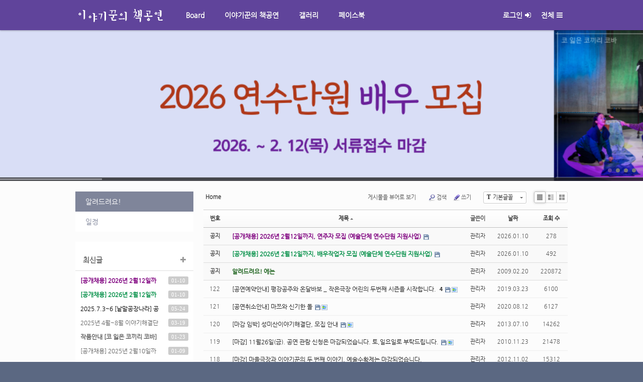

--- FILE ---
content_type: text/html; charset=UTF-8
request_url: http://www.bookteller.net/xe/index.php?mid=bbs&page=6&sort_index=title&order_type=asc
body_size: 9663
content:
<!DOCTYPE html>
<html lang="ko">
<head>
<!-- META -->
<meta charset="utf-8">
<meta name="Generator" content="XpressEngine">
<meta http-equiv="X-UA-Compatible" content="IE=edge">
<!-- TITLE -->
<title>알려드립니다!</title>
<!-- CSS -->
<link rel="stylesheet" href="/xe/common/css/xe.min.css?20191022190255" />
<link rel="stylesheet" href="/xe/layouts/doorweb_v4/css/font-awesome.min.css?20140901205944" />
<link rel="stylesheet" href="/xe/common/js/plugins/ui/jquery-ui.min.css?20191022190255" />
<link rel="stylesheet" href="https://maxcdn.bootstrapcdn.com/font-awesome/4.2.0/css/font-awesome.min.css" />
<link rel="stylesheet" href="/xe/modules/board/skins/sketchbook5/css/board.css?20140911100633" />
<!--[if lt IE 9]><link rel="stylesheet" href="/xe/modules/board/skins/sketchbook5/css/ie8.css?20140911100633" />
<![endif]--><link rel="stylesheet" href="/xe/layouts/doorweb_v4/css/layout.css?20140901205944" />
<link rel="stylesheet" href="/xe/layouts/doorweb_v4/css/default.layout.webfont.css?20140901205944" />
<link rel="stylesheet" href="/xe/layouts/doorweb_v4/css/camera.css?20140901205944" />
<link rel="stylesheet" href="/xe/modules/editor/styles/default/style.css?20191022190255" />
<link rel="stylesheet" href="/xe/addons/font_nanum_gothic/font-nanum_gothic.css?20140830215848" />
<link rel="stylesheet" href="/xe/widgets/content/skins/doorweb/css/widget.css?20140901205944" />
<!-- JS -->
<script>
var current_url = "http://www.bookteller.net/xe/?mid=bbs&page=6&sort_index=title&order_type=asc";
var request_uri = "http://www.bookteller.net/xe/";
var current_mid = "bbs";
var waiting_message = "서버에 요청 중입니다. 잠시만 기다려주세요.";
var ssl_actions = new Array();
var default_url = "http://www.bookteller.net/xe";
</script>
<!--[if lt IE 9]><script src="/xe/common/js/jquery-1.x.min.js?20191022190255"></script>
<![endif]--><!--[if gte IE 9]><!--><script src="/xe/common/js/jquery.min.js?20191022190255"></script>
<!--<![endif]--><script src="/xe/common/js/x.min.js?20191022190255"></script>
<script src="/xe/common/js/xe.min.js?20191022190255"></script>
<script src="/xe/modules/board/tpl/js/board.min.js?20191022190255"></script>
<!--[if lt IE 9]><script src="/xe/common/js/respond.min.js?20191022190255"></script>
<![endif]--><script src="/xe/widgets/content/skins/doorweb/js/content_widget.js?20140901205944"></script>
<!-- RSS -->
<link rel="alternate" type="application/rss+xml" title="RSS" href="http://www.bookteller.net/xe/bbs/rss" /><link rel="alternate" type="application/atom+xml" title="Atom" href="http://www.bookteller.net/xe/bbs/atom" /><!-- ICON -->


<meta http-equiv="X-UA-Compatible" content="IE=edge">
<meta name="viewport" content="width=device-width, initial-scale=1">
<link rel="canonical" href="http://www.bookteller.net/xe/index.php?mid=bbs&page=6&sort_index=title&order_type=asc" />
<meta property="og:locale" content="ko_KR" />
<meta property="og:type" content="website" />
<meta property="og:url" content="http://www.bookteller.net/xe/index.php?mid=bbs&page=6&sort_index=title&order_type=asc" />
<meta property="og:title" content="알려드립니다!" />
<style>
.xe{background-color:#FCFCFC}
.header,
.gnb .nav li a:hover, 
.gnb .nav li a:focus,
.da-dots span,
.da-arrows span,
.bootstrap_body .btn-group .btn:hover,
.da-slide .da-link:hover,
.h2_widget span,
.camera_wrap .camera_pag .camera_pag_ul li.cameracurrent > span,
.owl-theme .owl-controls .owl-page.active span, 
.owl-theme .owl-controls.clickable .owl-page:hover span,
#scrollUp:hover {background-color:#60449b;}
.gnb .nav .open a.first_a,
.total_menu a:hover,
.total_menu a:focus,
.da-slide .da-link,
.h2_widget_a,
a:hover,
a:focus{color:#60449b;}
.da-slide .da-link {border-color:#60449b;}
.total_menu ul .H_first_li{width:16.666666666667%;}
.da-slide h2,
.slide_color1{color:#FFF;}
.da-slide p,
.slide_color2{color:#FFF;}
</style>
<style type="text/css">
/* 메인 슬라이드 */
.wrap_slides{position:relative;z-index:1;height:300px;border-bottom:1px solid #fff;overflow:hidden;}
.none_slide{height:0;overflow:hidden;border:0;}
#back_to_camera {background:rgba(255,255,255,.9);clear:both;display:block;height:40px;line-height:40px;padding:20px;position:relative;z-index:1;}
.fluid_container {bottom:0;height:100%;left:0;position:relative;right:0;top:0;z-index:0;}
#camera_wrap {bottom:0;height:100%;left:0;margin-bottom:0!important;position:relative;right:0;top:0;z-index:1;}
.camera_bar {z-index:2;}
.camera_thumbs {margin-top:-100px;position:relative;z-index:1;}
.camera_thumbs_cont {border-radius:0;-moz-border-radius:0;-webkit-border-radius:0;}
.camera_overlayer {opacity:.1;}
.top_camera{position:absolute;width:100%;height:7px;overflow:hidden;top:left:0;}
.wrap_slides .slide_link{position:absolute; z-index:3;left:0;top:0;width:100%;height:100%;text-indent:-9999px;}
</style>
<style data-id="bdCss">
.bd em,.bd .color{color:#333333;}
.bd .shadow{text-shadow:1px 1px 1px ;}
.bd .bolder{color:#333333;text-shadow:2px 2px 4px ;}
.bd .bg_color{background-color:#333333;}
.bd .bg_f_color{background-color:#333333;background:-webkit-linear-gradient(#FFF -50%,#333333 50%);background:linear-gradient(to bottom,#FFF -50%,#333333 50%);}
.bd .border_color{border-color:#333333;}
.bd .bx_shadow{box-shadow:0 0 2px ;}
.viewer_with.on:before{background-color:#333333;box-shadow:0 0 2px #333333;}
.bd_zine.zine li:first-child,.bd_tb_lst.common_notice tr:first-child td{margin-top:2px;border-top:1px solid #DDD}
.bd_zine .info b,.bd_zine .info a{color:;}
.bd_zine.card h3{color:#333333;}
.bd_tb_lst{margin-top:0}
.bd_tb_lst .cate span,.bd_tb_lst .author span,.bd_tb_lst .last_post small{max-width:px}
</style><script>
//<![CDATA[
xe.current_lang = "ko";
xe.cmd_find = "찾기";
xe.cmd_cancel = "취소";
xe.cmd_confirm = "확인";
xe.msg_no_root = "루트는 선택 할 수 없습니다.";
xe.msg_no_shortcut = "바로가기는 선택 할 수 없습니다.";
xe.msg_select_menu = "대상 메뉴 선택";
//]]>
</script>
</head>
<body>

<div class="xe ec">
	<p class="skip"><a href="#body">메뉴 건너뛰기</a></p>
	<header class="header">
		<div class="xe_width">
			<h1>
				<a href="http://www.bookteller.net/xe/" id="siteTitle">
															<img src="http://www.bookteller.net/xe/files/attach/images/44852/c25097a7a9ad0515dc20602a94301cb1.png" alt="이야기꾼의 책공연">									</a>
			</h1>
			
			<!-- GNB -->
			<nav class="gnb" id="gnb">
				<ul class="nav navbar-nav navbar-left">
					<li class="dropdown">
						<a class="first_a" href="http://www.bookteller.net/xe/home">Board</a>
						<ul class="dropdown-menu">
							<li><a href="http://www.bookteller.net/xe/bbs">알려드려요!</a></li><li><a href="http://www.bookteller.net/xe/calendar" target="_blank">일정</a></li>						</ul>					</li><li class="dropdown">
						<a class="first_a" href="http://www.bookteller.net/xe/bbs0">이야기꾼의 책공연</a>
						<ul class="dropdown-menu">
							<li><a href="http://www.bookteller.net/xe/bbs4">사업소개</a></li><li><a href="http://www.bookteller.net/xe/bbs3">이야기꾼 소개</a></li><li><a href="http://www.bookteller.net/xe/book">자료실</a></li>						</ul>					</li><li class="dropdown">
						<a class="first_a" href="http://www.bookteller.net/xe/gal">갤러리</a>
						<ul class="dropdown-menu">
							<li><a href="http://www.bookteller.net/xe/gallery">우리의 이야기그림</a></li><li><a href="http://www.bookteller.net/xe/video">움직이는 이야기</a></li>						</ul>					</li><li class="dropdown">
						<a class="first_a" href="https://ko-kr.facebook.com/BooktellersQuilt" target="_blank">페이스북</a>
											</li>				</ul>
			</nav>
			<!-- /GNB -->
			<!-- User Dropdown -->
			<div class="navbar-right gnb">
				<ul class="nav navbar-nav member-menu">
					<li class="dropdown">
												<a class="first_a" href="http://www.bookteller.net/xe/index.php?mid=bbs&amp;page=6&amp;sort_index=title&amp;order_type=asc&amp;act=dispMemberLoginForm">로그인<i class="fa fa14 fa-sign-in"></i></a>						<ul class="dropdown-menu">
														<li><a class="act_login" href="http://www.bookteller.net/xe/index.php?mid=bbs&amp;page=6&amp;sort_index=title&amp;order_type=asc&amp;act=dispMemberLoginForm">로그인</a></li>
							<li><a href="http://www.bookteller.net/xe/index.php?page=6&amp;sort_index=title&amp;order_type=asc&amp;act=dispMemberSignUpForm">회원가입</a></li>
							<li><a href="http://www.bookteller.net/xe/index.php?page=6&amp;sort_index=title&amp;order_type=asc&amp;act=dispMemberFindAccount">ID/PW 찾기</a></li>
															
						</ul>
					</li>
					<li class="total_act_li"><a href="#" class="first_a act_menu">전체<i class="fa fa14 fa-bars"> </i></a></li>
				</ul>
			</div>
			<!-- END User Dropdown -->
		</div>
	</header>
	<div class="total_menu">	
		<div class="xe_width">
			<ul class="clearBoth">
				<li class="active highlight H_first_li" >
					<a class="door_a total_first_a" href="http://www.bookteller.net/xe/home">Board</a><button class="Nav_i"><i class="fa fa-plus-square"></i><i class="fa fa-minus-square"></i></button>					<ul class="total_sub1">
						<li class="H_second_li">
							<a href="http://www.bookteller.net/xe/bbs" class="door_a" ><i class="fa fa-caret-right"></i> 알려드려요!</a>
							
						</li><li class="H_second_li">
							<a href="http://www.bookteller.net/xe/calendar" class="door_a"  target="_blank"><i class="fa fa-caret-right"></i> 일정</a>
							
						</li>					</ul>				</li><li  class="H_first_li">
					<a class="door_a total_first_a" href="http://www.bookteller.net/xe/bbs0">이야기꾼의 책공연</a><button class="Nav_i"><i class="fa fa-plus-square"></i><i class="fa fa-minus-square"></i></button>					<ul class="total_sub1">
						<li class="H_second_li">
							<a href="http://www.bookteller.net/xe/bbs4" class="door_a" ><i class="fa fa-caret-right"></i> 사업소개</a>
							
						</li><li class="H_second_li">
							<a href="http://www.bookteller.net/xe/bbs3" class="door_a" ><i class="fa fa-caret-right"></i> 이야기꾼 소개</a>
							
						</li><li class="H_second_li">
							<a href="http://www.bookteller.net/xe/book" class="door_a" ><i class="fa fa-caret-right"></i> 자료실</a>
							
						</li>					</ul>				</li><li  class="H_first_li">
					<a class="door_a total_first_a" href="http://www.bookteller.net/xe/gal">갤러리</a><button class="Nav_i"><i class="fa fa-plus-square"></i><i class="fa fa-minus-square"></i></button>					<ul class="total_sub1">
						<li class="H_second_li">
							<a href="http://www.bookteller.net/xe/gallery" class="door_a" ><i class="fa fa-caret-right"></i> 우리의 이야기그림</a>
							
						</li><li class="H_second_li">
							<a href="http://www.bookteller.net/xe/video" class="door_a" ><i class="fa fa-caret-right"></i> 움직이는 이야기</a>
							
						</li>					</ul>				</li><li  class="H_first_li">
					<a class="door_a total_first_a" href="https://ko-kr.facebook.com/BooktellersQuilt" target="_blank">페이스북</a>									</li>		
			</ul>
		</div>
	</div>
		<!-- load target="../js/jquery.mobile.customized.min.js" type="body" /--> 

	<!-- 메인 슬라이드 -->
	<div class="wrap_slides">
		<div class="camera_wrap camera_emboss" id="camera_wrap">
						<div data-src="http://www.bookteller.net/xe/files/attach/images/44852/0e9bf6d68c5cd1937adc406948946a17.png" alt="" />
				<div class="caption">
					<div class="in_caption">
						<div class="h1 slide_color1"></div>
						<div class="h2 slide_color2"></div>
					</div>
					<a class="slide_link" href="http://www.bookteller.net/xe/index.php?mid=bbs&document_srl=55152">more</a>				</div>
			</div>
									<div data-src="http://www.bookteller.net/xe/files/attach/images/44852/99b983892094b5c6d2fc3736e15da7d1.png" alt="" />
				<div class="caption">
					<div class="in_caption">
						<div class="h1 slide_color1"></div>
						<div class="h2 slide_color2"></div>
					</div>
					<a class="slide_link" href="http://www.bookteller.net/xe/bbs/55165">more</a>				</div>
			</div>
									<div data-src="http://www.bookteller.net/xe/files/attach/images/44852/3b3633f26e91692c6ba89fccd6977afc.png" alt="" />
				<div class="caption">
					<div class="in_caption">
						<div class="h1 slide_color1"></div>
						<div class="h2 slide_color2"></div>
					</div>
					<a class="slide_link" href="http://www.bookteller.net/xe/bbs4">more</a>				</div>
			</div>
									<div data-src="http://www.bookteller.net/xe/files/attach/images/44852/330f91a1155990a4a8cd6b5560aeff82.png" alt="" />
				<div class="caption">
					<div class="in_caption">
						<div class="h1 slide_color1"></div>
						<div class="h2 slide_color2"></div>
					</div>
					<a class="slide_link" href="http://www.bookteller.net/xe/bbs3/22661">more</a>				</div>
			</div>
								</div>
		<div class="top_camera">
		</div>
		<script>
			jQuery(function(){
				jQuery('#camera_wrap').camera({
					height: '300',
					loader: 'bar',
					pagination: true,
					thumbnails: false,
					hover: false,
					overlayer: true,
					fx: 'scrollLeft',
					time: 5000,
					opacityOnGrid: true
				});
			});
		</script>
		<script type='text/javascript'>
		jQuery(function($){
			$(window).bind('resize.wrap_slides', function(event) {
			var clientWidth = $(window).width();
			$(".wrap_slides").css("width",clientWidth);
			}).trigger('resize.wrap_slides');
		});
		</script>
	</div>	<!-- 메인 슬라이드 끝 -->
				
	<div class="body" id="body">
		<div class="xe_width clearBoth">
			<!-- LNB -->
			<div class="wrap_lnb">
				<nav class="lnb">
					<div class="wrap_gnb">
						<ul class="lnb_section in_lnb">
							<li class="active"><a href="http://www.bookteller.net/xe/bbs">알려드려요!</a>
															</li><li><a href="http://www.bookteller.net/xe/calendar" target="_blank">일정</a>
															</li>						</ul>
					</div>					<div class="wrap_ec_widget">
						<div class="lnb_section">
							<div class="widgetDW_sub">
								<h2 class="h2_widget">
									<span>최신글</span>
									<a class="h2_widget_a" href="http://storyflower.host.whoisweb.net/xe/bbs"><i class="fa fa14 fa-plus"></i></a>
								</h2>								<div class="in_widget">
																		<div class="xe-widget-wrapper " style=""><div style="*zoom:1;padding:0px 0px 0px 0px !important;"><div class="widgetContainer">
                    <table class="widgetTableDW" border="1" cellspacing="0">
        <tbody>
                <tr class="dw_tr">
                <td class="title">
                                    <a href="http://www.bookteller.net/xe/bbs/55165"><span style="font-weight:bold;color:#7f007f">[공개채용] 2026년 2월12일까지, 연주자 모...</span></a>
                                            </td>
                    <td class="time"><span class="date dw_date">01-10</span></td>
                </tr>
                <tr class="dw_tr">
                <td class="title">
                                    <a href="http://www.bookteller.net/xe/bbs/55152"><span style="font-weight:bold;color:#0b934d">[공개채용] 2026년 2월12일까지, 배우작업자...</span></a>
                                            </td>
                    <td class="time"><span class="date dw_date">01-10</span></td>
                </tr>
                <tr class="dw_tr">
                <td class="title">
                                    <a href="http://www.bookteller.net/xe/bbs/55141"><span style="color:#000000">2025.7.3~6 [낱말공장나라] 공연안내</span></a>
                                            </td>
                    <td class="time"><span class="date dw_date">05-24</span></td>
                </tr>
                <tr class="dw_tr">
                <td class="title">
                                    <a href="http://www.bookteller.net/xe/bbs/55135">2025년 4월~8월 이야기해결단 일정</a>
                                            </td>
                    <td class="time"><span class="date dw_date">03-19</span></td>
                </tr>
                <tr class="dw_tr">
                <td class="title">
                                    <a href="http://www.bookteller.net/xe/55116"><span style="font-weight:bold">작품안내 [코 잃은 코끼리 코바]</span></a>
                                            </td>
                    <td class="time"><span class="date dw_date">01-23</span></td>
                </tr>
                <tr class="dw_tr">
                <td class="title">
                                    <a href="http://www.bookteller.net/xe/bbs/55104">[공개채용] 2025년 2월10일까지, 배우작업자...</a>
                                            </td>
                    <td class="time"><span class="date dw_date">01-09</span></td>
                </tr>
                </tbody>
    </table>
        </div>
</div></div>
																																												</div>
							</div>							<div class="widgetDW_sub widgetDW_sub1">
								<h2 class="h2_widget">
									<span>사진</span>
									<a class="h2_widget_a" href="http://storyflower.host.whoisweb.net/xe/gallery"><i class="fa fa14 fa-plus"></i></a>
								</h2>								<div class="in_widget">
																																				<div class="xe-widget-wrapper " style=""><div style="*zoom:1;padding:0px 0px 0px 0px !important;"><div class="widgetContainer">
                <ul class="widgetGalleryDW">
        <li style="">
                                    <a href="http://www.bookteller.net/xe/gallery/23114" class="thumb" >
                                            <img src="http://www.bookteller.net/xe/files/thumbnails/114/023/300x200.crop.jpg?20140911222429" />
                                                                    </a>
                    </li>
            <li style="">
                                    <a href="http://www.bookteller.net/xe/gallery/23065" class="thumb" >
                                            <img src="http://www.bookteller.net/xe/files/thumbnails/065/023/300x200.crop.jpg?20140911222429" />
                                                                    </a>
                    </li>
            <li class="clearLeft" style="">
                                    <a href="http://www.bookteller.net/xe/gallery/22785" class="thumb" >
                                            <img src="http://www.bookteller.net/xe/files/thumbnails/785/022/300x200.crop.jpg?20140911222429" />
                                                                    </a>
                    </li>
            <li style="">
                                    <a href="http://www.bookteller.net/xe/gallery/22669" class="thumb" >
                                            <img src="http://www.bookteller.net/xe/files/thumbnails/669/022/300x200.crop.jpg?20140911222429" />
                                                                    </a>
                    </li>
        </ul>
    </div>
</div></div>
																										</div>
							</div>			
							<div class="widgetDW_sub widgetDW_sub1">
								<h2 class="h2_widget">
									<span>영상</span>
									<a class="h2_widget_a" href="http://storyflower.host.whoisweb.net/xe/video"><i class="fa fa14 fa-plus"></i></a>
								</h2>								<div class="in_widget">
																		<div class="xe-widget-wrapper " style=""><div style="*zoom:1;padding:0px 0px 0px 0px !important;"><div class="widgetContainer">
                    <table class="widgetTableDW" border="1" cellspacing="0">
        <tbody>
                <tr class="dw_tr">
                <td class="title">
                                    <a href="http://www.bookteller.net/xe/video/55118">[코 잃은 코끼리 코바]</a>
                                            </td>
                    <td class="time"><span class="date dw_date">01-23</span></td>
                </tr>
                <tr class="dw_tr">
                <td class="title">
                                    <a href="http://www.bookteller.net/xe/video/54877">영상연극  예고편</a>
                                            </td>
                    <td class="time"><span class="date dw_date">08-19</span></td>
                </tr>
                <tr class="dw_tr">
                <td class="title">
                                    <a href="http://www.bookteller.net/xe/video/54279"></a>
                                            </td>
                    <td class="time"><span class="date dw_date">04-08</span></td>
                </tr>
                <tr class="dw_tr">
                <td class="title">
                                    <a href="http://www.bookteller.net/xe/video/46035"></a>
                                            </td>
                    <td class="time"><span class="date dw_date">05-18</span></td>
                </tr>
                <tr class="dw_tr">
                <td class="title">
                                    <a href="http://www.bookteller.net/xe/video/46034"></a>
                                            </td>
                    <td class="time"><span class="date dw_date">05-18</span></td>
                </tr>
                <tr class="dw_tr">
                <td class="title">
                                    <a href="http://www.bookteller.net/xe/video/46033"></a>
                                            </td>
                    <td class="time"><span class="date dw_date">05-18</span></td>
                </tr>
                </tbody>
    </table>
        </div>
</div></div>
																																												</div>
							</div>						</div>
					</div>				</nav>			</div>			<!-- /LNB -->
			<!-- CONTENT -->
			<div class="wrap_content">
				<div class="content" id="content">
					<div class="in_content"><!--#JSPLUGIN:ui--><script>//<![CDATA[
var lang_type = "ko";
var bdLogin = "로그인 하시겠습니까?@http://www.bookteller.net/xe/index.php?mid=bbs&page=6&sort_index=title&order_type=asc&act=dispMemberLoginForm";
jQuery(function($){
	board('#bd_129_0');
	$.cookie('bd_viewer_font',$('body').css('font-family'));
});
//]]></script>
<div></div><div id="bd_129_0" class="bd   hover_effect small_lst_btn" data-default_style="list" data-bdFilesType="">
<div class="bd_hd clear">
	<div class="bd_bc fl">
	<a href="http://www.bookteller.net/xe/"><strong>Home</strong></a>
	</div>	
	<div class="bd_font m_no fr">
		<a class="select tg_btn2" href="#" data-href=".bd_font_select"><b>T</b><strong>기본글꼴</strong><span class="arrow down"></span></a>
		<div class="bd_font_select tg_cnt2"><button type="button" class="tg_blur2"></button>
			<ul>
				<li class="ui_font on"><a href="#" title="사이트 기본 글꼴을 유지합니다">기본글꼴</a><em>✔</em></li>
				<li class="ng"><a href="#">나눔고딕</a><em>✔</em></li>
				<li class="window_font"><a href="#">맑은고딕</a><em>✔</em></li>
				<li class="tahoma"><a href="#">돋움</a><em>✔</em></li>
			</ul><button type="button" class="tg_blur2"></button>
		</div>
	</div>	
	<div class="bd_set fr m_btn_wrp m_no">
								<a class="viewer_with rd_viewer bubble" href="#" title="이 버튼을 활성화시키면, 목록에서 게시물 링크를 클릭 시 '뷰어로 보기'로 보게 됩니다."><em>✔</em> <strong>게시물을 뷰어로 보기</strong></a>								<a class="show_srch bubble" href="#" title="검색창을 열고 닫습니다"><b class="ico_16px search"></b>검색</a>		<a href="http://www.bookteller.net/xe/index.php?mid=bbs&amp;page=6&amp;sort_index=title&amp;order_type=asc&amp;act=dispBoardWrite"><b class="ico_16px write"></b>쓰기</a>							</div>
	
	</div>
<div class="bd_lst_wrp">
<div class="tl_srch clear">
	
			
	<div class="bd_faq_srch">
		<form action="http://www.bookteller.net/xe/" method="get" onsubmit="return procFilter(this, search)" ><input type="hidden" name="act" value="" />
	<input type="hidden" name="vid" value="" />
	<input type="hidden" name="mid" value="bbs" />
	<input type="hidden" name="category" value="" />
	<table class="bd_tb">
		<tr>
			<td>
				<span class="select itx">
					<select name="search_target">
						<option value="title_content">제목+내용</option><option value="title">제목</option><option value="content">내용</option><option value="comment">댓글</option><option value="user_name">이름</option><option value="nick_name">닉네임</option><option value="user_id">아이디</option><option value="tag">태그</option>					</select>
				</span>
			</td>
			<td class="itx_wrp">
				<input type="text" name="search_keyword" value="" class="itx srch_itx" />
			</td>
			<td>
				<button type="submit" onclick="jQuery(this).parents('form').submit();return false" class="bd_btn">검색</button>
							</td>
		</tr>
	</table>
</form>	</div></div>
<div class="cnb_n_list">
<div class="lst_btn fr">
	<ul>
		<li class="classic on"><a class="bubble" href="http://www.bookteller.net/xe/index.php?mid=bbs&amp;page=6&amp;sort_index=title&amp;order_type=asc&amp;listStyle=list" title="Text Style"><b>List</b></a></li>
		<li class="zine"><a class="bubble" href="http://www.bookteller.net/xe/index.php?mid=bbs&amp;page=6&amp;sort_index=title&amp;order_type=asc&amp;listStyle=webzine" title="Text + Image Style"><b>Zine</b></a></li>
		<li class="gall"><a class="bubble" href="http://www.bookteller.net/xe/index.php?mid=bbs&amp;page=6&amp;sort_index=title&amp;order_type=asc&amp;listStyle=gallery" title="Gallery Style"><b>Gallery</b></a></li>
			</ul>
</div></div>
		<table class="bd_lst bd_tb_lst bd_tb">
	<caption class="blind">List of Articles</caption>
	<thead class="bg_f_f9">
		
		<tr>
						<th scope="col" class="no"><span><a href="http://www.bookteller.net/xe/index.php?mid=bbs&amp;page=6&amp;sort_index=title&amp;order_type=desc" title="내림차순">번호</a></span></th>																																													<th scope="col" class="title"><span><a href="http://www.bookteller.net/xe/index.php?mid=bbs&amp;page=6&amp;sort_index=title&amp;order_type=desc">제목<i class="arrow up"></i></a></span></th>
																																										<th scope="col"><span>글쓴이</span></th>																																													<th scope="col"><span><a href="http://www.bookteller.net/xe/index.php?mid=bbs&amp;page=6&amp;sort_index=regdate&amp;order_type=desc">날짜</a></span></th>																																													<th scope="col" class="m_no"><span><a href="http://www.bookteller.net/xe/index.php?mid=bbs&amp;page=6&amp;sort_index=readed_count&amp;order_type=desc">조회 수</a></span></th>														</tr>
	</thead>
	<tbody>
		
		<tr class="notice">
						<td class="no">
				<strong>공지</strong>			</td>																																													<td class="title">
				<a href="http://www.bookteller.net/xe/index.php?mid=bbs&amp;page=6&amp;sort_index=title&amp;order_type=asc&amp;document_srl=55165"><strong><span style="font-weight:bold;;color:#7f007f">[공개채용] 2026년 2월12일까지, 연주자 모집 (예술단체 연수단원 지원사업)</span></strong></a>
																				<span class="extraimages"><img src="http://www.bookteller.net/xe/modules/document/tpl/icons//file.gif" alt="file" title="file" style="margin-right:2px;" /></span>
			</td>
																																										<td class="author"><span><a href="#popup_menu_area" class="member_14" onclick="return false">관리자</a></span></td>																																													<td class="time">2026.01.10</td>																																													<td class="m_no">278</td>														</tr><tr class="notice">
						<td class="no">
				<strong>공지</strong>			</td>																																													<td class="title">
				<a href="http://www.bookteller.net/xe/index.php?mid=bbs&amp;page=6&amp;sort_index=title&amp;order_type=asc&amp;document_srl=55152"><strong><span style="font-weight:bold;;color:#0b934d">[공개채용] 2026년 2월12일까지, 배우작업자 모집 (예술단체 연수단원 지원사업)</span></strong></a>
																				<span class="extraimages"><img src="http://www.bookteller.net/xe/modules/document/tpl/icons//file.gif" alt="file" title="file" style="margin-right:2px;" /></span>
			</td>
																																										<td class="author"><span><a href="#popup_menu_area" class="member_14" onclick="return false">관리자</a></span></td>																																													<td class="time">2026.01.10</td>																																													<td class="m_no">492</td>														</tr><tr class="notice">
						<td class="no">
				<strong>공지</strong>			</td>																																													<td class="title">
				<a href="http://www.bookteller.net/xe/index.php?mid=bbs&amp;page=6&amp;sort_index=title&amp;order_type=asc&amp;document_srl=192"><strong><span style="font-weight:bold;;color:#226622">알려드려요!  에는</span></strong></a>
																				<span class="extraimages"></span>
			</td>
																																										<td class="author"><span><a href="#popup_menu_area" class="member_14" onclick="return false">관리자</a></span></td>																																													<td class="time">2009.02.20</td>																																													<td class="m_no">220872</td>														</tr>		
		<tr>
						<td class="no">
								122			</td>																																													<td class="title">
				
								<a href="http://www.bookteller.net/xe/index.php?mid=bbs&amp;page=6&amp;sort_index=title&amp;order_type=asc&amp;document_srl=52436" class="hx" data-viewer="http://www.bookteller.net/xe/index.php?mid=bbs&amp;sort_index=title&amp;order_type=asc&amp;document_srl=52436&amp;listStyle=viewer">
					[공연예약안내] 평강공주와 온달바보 _ 작은극장 어린의 두번째 시즌을 시작합니다.				</a>
												<a href="http://www.bookteller.net/xe/index.php?mid=bbs&amp;page=6&amp;sort_index=title&amp;order_type=asc&amp;document_srl=52436#52436_comment" class="replyNum" title="댓글">4</a>												<span class="extraimages"><img src="http://www.bookteller.net/xe/modules/document/tpl/icons//file.gif" alt="file" title="file" style="margin-right:2px;" /><i class="attached_image" title="Image"></i></span>
							</td>
																																										<td class="author"><span><a href="#popup_menu_area" class="member_14" onclick="return false">관리자</a></span></td>																																													<td class="time" title="16:25">2019.03.23</td>																																													<td class="m_no">6100</td>														</tr><tr>
						<td class="no">
								121			</td>																																													<td class="title">
				
								<a href="http://www.bookteller.net/xe/index.php?mid=bbs&amp;page=6&amp;sort_index=title&amp;order_type=asc&amp;document_srl=54556" class="hx" data-viewer="http://www.bookteller.net/xe/index.php?mid=bbs&amp;sort_index=title&amp;order_type=asc&amp;document_srl=54556&amp;listStyle=viewer">
					[공연취소안내] 마쯔와 신기한 돌				</a>
																								<span class="extraimages"><img src="http://www.bookteller.net/xe/modules/document/tpl/icons//file.gif" alt="file" title="file" style="margin-right:2px;" /><i class="attached_image" title="Image"></i></span>
							</td>
																																										<td class="author"><span><a href="#popup_menu_area" class="member_14" onclick="return false">관리자</a></span></td>																																													<td class="time" title="19:05">2020.08.12</td>																																													<td class="m_no">6127</td>														</tr><tr>
						<td class="no">
								120			</td>																																													<td class="title">
				
								<a href="http://www.bookteller.net/xe/index.php?mid=bbs&amp;page=6&amp;sort_index=title&amp;order_type=asc&amp;document_srl=25488" class="hx" data-viewer="http://www.bookteller.net/xe/index.php?mid=bbs&amp;sort_index=title&amp;order_type=asc&amp;document_srl=25488&amp;listStyle=viewer">
					[마감 임박] 성미산이야기해결단, 모집 안내				</a>
																								<span class="extraimages"><img src="http://www.bookteller.net/xe/modules/document/tpl/icons//file.gif" alt="file" title="file" style="margin-right:2px;" /><i class="attached_image" title="Image"></i></span>
							</td>
																																										<td class="author"><span><a href="#popup_menu_area" class="member_14" onclick="return false">관리자</a></span></td>																																													<td class="time" title="12:39">2013.07.10</td>																																													<td class="m_no">14262</td>														</tr><tr>
						<td class="no">
								119			</td>																																													<td class="title">
				
								<a href="http://www.bookteller.net/xe/index.php?mid=bbs&amp;page=6&amp;sort_index=title&amp;order_type=asc&amp;document_srl=21966" class="hx" data-viewer="http://www.bookteller.net/xe/index.php?mid=bbs&amp;sort_index=title&amp;order_type=asc&amp;document_srl=21966&amp;listStyle=viewer">
					[마감] 11월26일(금). 공연 관람 신청은 마감되었습니다. 토,일요일로 부탁드립니다.				</a>
																								<span class="extraimages"><img src="http://www.bookteller.net/xe/modules/document/tpl/icons//file.gif" alt="file" title="file" style="margin-right:2px;" /><i class="attached_image" title="Image"></i></span>
							</td>
																																										<td class="author"><span><a href="#popup_menu_area" class="member_14" onclick="return false">관리자</a></span></td>																																													<td class="time" title="14:00">2010.11.23</td>																																													<td class="m_no">21478</td>														</tr><tr>
						<td class="no">
								118			</td>																																													<td class="title">
				
								<a href="http://www.bookteller.net/xe/index.php?mid=bbs&amp;page=6&amp;sort_index=title&amp;order_type=asc&amp;document_srl=24658" class="hx" data-viewer="http://www.bookteller.net/xe/index.php?mid=bbs&amp;sort_index=title&amp;order_type=asc&amp;document_srl=24658&amp;listStyle=viewer">
					[마감] 마을극장과 이야기꾼의 두 번째 이야기, 예술수확제는 마감되었습니다.				</a>
																								<span class="extraimages"></span>
							</td>
																																										<td class="author"><span><a href="#popup_menu_area" class="member_14" onclick="return false">관리자</a></span></td>																																													<td class="time" title="17:06">2012.11.02</td>																																													<td class="m_no">15312</td>														</tr><tr>
						<td class="no">
								117			</td>																																													<td class="title">
				
								<a href="http://www.bookteller.net/xe/index.php?mid=bbs&amp;page=6&amp;sort_index=title&amp;order_type=asc&amp;document_srl=21971" class="hx" data-viewer="http://www.bookteller.net/xe/index.php?mid=bbs&amp;sort_index=title&amp;order_type=asc&amp;document_srl=21971&amp;listStyle=viewer">
					[마감] 미디어아트 동화극 관람 신청 접수는 마감되었습니다. 고맙습니다.				</a>
																								<span class="extraimages"><img src="http://www.bookteller.net/xe/modules/document/tpl/icons//file.gif" alt="file" title="file" style="margin-right:2px;" /></span>
							</td>
																																										<td class="author"><span><a href="#popup_menu_area" class="member_14" onclick="return false">관리자</a></span></td>																																													<td class="time" title="13:57">2010.11.25</td>																																													<td class="m_no">21612</td>														</tr><tr>
						<td class="no">
								116			</td>																																													<td class="title">
				
								<a href="http://www.bookteller.net/xe/index.php?mid=bbs&amp;page=6&amp;sort_index=title&amp;order_type=asc&amp;document_srl=40723" class="hx" data-viewer="http://www.bookteller.net/xe/index.php?mid=bbs&amp;sort_index=title&amp;order_type=asc&amp;document_srl=40723&amp;listStyle=viewer">
					[마감] 예술수확제 &lt;손순례 여사를 소개합니다&gt; 마감합니다. 고맙습니다.				</a>
																								<span class="extraimages"></span>
							</td>
																																										<td class="author"><span><a href="#popup_menu_area" class="member_14" onclick="return false">관리자</a></span></td>																																													<td class="time" title="18:04">2013.12.31</td>																																													<td class="m_no">10926</td>														</tr><tr>
						<td class="no">
								115			</td>																																													<td class="title">
				
								<a href="http://www.bookteller.net/xe/index.php?mid=bbs&amp;page=6&amp;sort_index=title&amp;order_type=asc&amp;document_srl=24777" class="hx" data-viewer="http://www.bookteller.net/xe/index.php?mid=bbs&amp;sort_index=title&amp;order_type=asc&amp;document_srl=24777&amp;listStyle=viewer">
					[매진 안내] 12월14일(금) 11시 매진입니다. 감사합니다.				</a>
																								<span class="extraimages"></span>
							</td>
																																										<td class="author"><span><a href="#popup_menu_area" class="member_14" onclick="return false">관리자</a></span></td>																																													<td class="time" title="10:46">2012.12.12</td>																																													<td class="m_no">15046</td>														</tr><tr>
						<td class="no">
								114			</td>																																													<td class="title">
				
								<a href="http://www.bookteller.net/xe/index.php?mid=bbs&amp;page=6&amp;sort_index=title&amp;order_type=asc&amp;document_srl=24795" class="hx" data-viewer="http://www.bookteller.net/xe/index.php?mid=bbs&amp;sort_index=title&amp;order_type=asc&amp;document_srl=24795&amp;listStyle=viewer">
					[모집 중] 성미산마을극장에서 &lt;어른, 이야기작가단&gt;				</a>
																								<span class="extraimages"><img src="http://www.bookteller.net/xe/modules/document/tpl/icons//file.gif" alt="file" title="file" style="margin-right:2px;" /><i class="attached_image" title="Image"></i></span>
							</td>
																																										<td class="author"><span><a href="#popup_menu_area" class="member_14" onclick="return false">관리자</a></span></td>																																													<td class="time" title="11:39">2013.01.15</td>																																													<td class="m_no">14971</td>														</tr><tr>
						<td class="no">
								113			</td>																																													<td class="title">
				
								<a href="http://www.bookteller.net/xe/index.php?mid=bbs&amp;page=6&amp;sort_index=title&amp;order_type=asc&amp;document_srl=25370" class="hx" data-viewer="http://www.bookteller.net/xe/index.php?mid=bbs&amp;sort_index=title&amp;order_type=asc&amp;document_srl=25370&amp;listStyle=viewer">
					[모집] 7월8일까지.  어린이와 어른, 가족이 함께 하는 성미산이야기해결단				</a>
																								<span class="extraimages"><img src="http://www.bookteller.net/xe/modules/document/tpl/icons//file.gif" alt="file" title="file" style="margin-right:2px;" /><i class="attached_image" title="Image"></i></span>
							</td>
																																										<td class="author"><span><a href="#popup_menu_area" class="member_14" onclick="return false">관리자</a></span></td>																																													<td class="time" title="13:02">2013.07.04</td>																																													<td class="m_no">49158</td>														</tr><tr>
						<td class="no">
								112			</td>																																													<td class="title">
				
								<a href="http://www.bookteller.net/xe/index.php?mid=bbs&amp;page=6&amp;sort_index=title&amp;order_type=asc&amp;document_srl=24855" class="hx" data-viewer="http://www.bookteller.net/xe/index.php?mid=bbs&amp;sort_index=title&amp;order_type=asc&amp;document_srl=24855&amp;listStyle=viewer">
					[모집공고] 함께 할 이야기꾼을 모집합니다!				</a>
																								<span class="extraimages"><img src="http://www.bookteller.net/xe/modules/document/tpl/icons//file.gif" alt="file" title="file" style="margin-right:2px;" /><i class="attached_image" title="Image"></i></span>
							</td>
																																										<td class="author"><span><a href="#popup_menu_area" class="member_6264" onclick="return false">치요</a></span></td>																																													<td class="time" title="18:25">2013.02.06</td>																																													<td class="m_no">14880</td>														</tr><tr>
						<td class="no">
								111			</td>																																													<td class="title">
				
								<a href="http://www.bookteller.net/xe/index.php?mid=bbs&amp;page=6&amp;sort_index=title&amp;order_type=asc&amp;document_srl=23027" class="hx" data-viewer="http://www.bookteller.net/xe/index.php?mid=bbs&amp;sort_index=title&amp;order_type=asc&amp;document_srl=23027&amp;listStyle=viewer">
					[보고와서 프린‘짓’ ]음악을 통해 책을 읽다 - 이야기꾼의 책공연				</a>
																								<span class="extraimages"><img src="http://www.bookteller.net/xe/modules/document/tpl/icons//file.gif" alt="file" title="file" style="margin-right:2px;" /><i class="attached_image" title="Image"></i></span>
							</td>
																																										<td class="author"><span><a href="#popup_menu_area" class="member_14" onclick="return false">관리자</a></span></td>																																													<td class="time" title="22:18">2011.08.13</td>																																													<td class="m_no">19265</td>														</tr><tr>
						<td class="no">
								110			</td>																																													<td class="title">
				
								<a href="http://www.bookteller.net/xe/index.php?mid=bbs&amp;page=6&amp;sort_index=title&amp;order_type=asc&amp;document_srl=24667" class="hx" data-viewer="http://www.bookteller.net/xe/index.php?mid=bbs&amp;sort_index=title&amp;order_type=asc&amp;document_srl=24667&amp;listStyle=viewer">
					[상연 안내] 책읽기가 시작되는 연극, 티켓 오픈. 12월6일부터 성미산마을극장에서				</a>
																								<span class="extraimages"><img src="http://www.bookteller.net/xe/modules/document/tpl/icons//file.gif" alt="file" title="file" style="margin-right:2px;" /><i class="attached_image" title="Image"></i></span>
							</td>
																																										<td class="author"><span><a href="#popup_menu_area" class="member_14" onclick="return false">관리자</a></span></td>																																													<td class="time" title="18:52">2012.11.20</td>																																													<td class="m_no">15888</td>														</tr><tr>
						<td class="no">
								109			</td>																																													<td class="title">
				
								<a href="http://www.bookteller.net/xe/index.php?mid=bbs&amp;page=6&amp;sort_index=title&amp;order_type=asc&amp;document_srl=21962" class="hx" data-viewer="http://www.bookteller.net/xe/index.php?mid=bbs&amp;sort_index=title&amp;order_type=asc&amp;document_srl=21962&amp;listStyle=viewer">
					[선착순 접수] 미디어아트동화극 쇼케이스에 몇 분을 모십니다.				</a>
																								<span class="extraimages"><img src="http://www.bookteller.net/xe/modules/document/tpl/icons//file.gif" alt="file" title="file" style="margin-right:2px;" /></span>
							</td>
																																										<td class="author"><span><a href="#popup_menu_area" class="member_14" onclick="return false">관리자</a></span></td>																																													<td class="time" title="12:31">2010.11.17</td>																																													<td class="m_no">21661</td>														</tr><tr>
						<td class="no">
								108			</td>																																													<td class="title">
				
								<a href="http://www.bookteller.net/xe/index.php?mid=bbs&amp;page=6&amp;sort_index=title&amp;order_type=asc&amp;document_srl=53249" class="hx" data-viewer="http://www.bookteller.net/xe/index.php?mid=bbs&amp;sort_index=title&amp;order_type=asc&amp;document_srl=53249&amp;listStyle=viewer">
					[시연예약안내] 신작을 만드는 과정에 함께 해 주시겠습니까?				</a>
																								<span class="extraimages"><img src="http://www.bookteller.net/xe/modules/document/tpl/icons//file.gif" alt="file" title="file" style="margin-right:2px;" /><i class="attached_image" title="Image"></i></span>
							</td>
																																										<td class="author"><span><a href="#popup_menu_area" class="member_14" onclick="return false">관리자</a></span></td>																																													<td class="time" title="10:01">2019.08.06</td>																																													<td class="m_no">6649</td>														</tr><tr>
						<td class="no">
								107			</td>																																													<td class="title">
				
								<a href="http://www.bookteller.net/xe/index.php?mid=bbs&amp;page=6&amp;sort_index=title&amp;order_type=asc&amp;document_srl=41611" class="hx" data-viewer="http://www.bookteller.net/xe/index.php?mid=bbs&amp;sort_index=title&amp;order_type=asc&amp;document_srl=41611&amp;listStyle=viewer">
					[안내] 고양 별모래극장에서, 청소부 토끼 공연합니다.				</a>
																								<span class="extraimages"><img src="http://www.bookteller.net/xe/modules/document/tpl/icons//file.gif" alt="file" title="file" style="margin-right:2px;" /><i class="attached_image" title="Image"></i></span>
							</td>
																																										<td class="author"><span><a href="#popup_menu_area" class="member_14" onclick="return false">관리자</a></span></td>																																													<td class="time" title="12:14">2014.02.14</td>																																													<td class="m_no">11073</td>														</tr><tr>
						<td class="no">
								106			</td>																																													<td class="title">
				
								<a href="http://www.bookteller.net/xe/index.php?mid=bbs&amp;page=6&amp;sort_index=title&amp;order_type=asc&amp;document_srl=46248" class="hx" data-viewer="http://www.bookteller.net/xe/index.php?mid=bbs&amp;sort_index=title&amp;order_type=asc&amp;document_srl=46248&amp;listStyle=viewer">
					[안내] 신작 &lt;별별왕&gt; 8월19일~21일, 성미산마을극장				</a>
																								<span class="extraimages"><img src="http://www.bookteller.net/xe/modules/document/tpl/icons//file.gif" alt="file" title="file" style="margin-right:2px;" /><i class="attached_image" title="Image"></i></span>
							</td>
																																										<td class="author"><span><a href="#popup_menu_area" class="member_14" onclick="return false">관리자</a></span></td>																																													<td class="time" title="12:03">2016.08.05</td>																																													<td class="m_no">8701</td>														</tr><tr>
						<td class="no">
								105			</td>																																													<td class="title">
				
								<a href="http://www.bookteller.net/xe/index.php?mid=bbs&amp;page=6&amp;sort_index=title&amp;order_type=asc&amp;document_srl=53729" class="hx" data-viewer="http://www.bookteller.net/xe/index.php?mid=bbs&amp;sort_index=title&amp;order_type=asc&amp;document_srl=53729&amp;listStyle=viewer">
					[앵콜 프로그램 예약 안내] 6월22일 했던 이야기해결단을 다시 합니다.				</a>
																								<span class="extraimages"><img src="http://www.bookteller.net/xe/modules/document/tpl/icons//file.gif" alt="file" title="file" style="margin-right:2px;" /><i class="attached_image" title="Image"></i></span>
							</td>
																																										<td class="author"><span><a href="#popup_menu_area" class="member_14" onclick="return false">관리자</a></span></td>																																													<td class="time" title="16:43">2019.11.26</td>																																													<td class="m_no">6206</td>														</tr><tr>
						<td class="no">
								104			</td>																																													<td class="title">
				
								<a href="http://www.bookteller.net/xe/index.php?mid=bbs&amp;page=6&amp;sort_index=title&amp;order_type=asc&amp;document_srl=53601" class="hx" data-viewer="http://www.bookteller.net/xe/index.php?mid=bbs&amp;sort_index=title&amp;order_type=asc&amp;document_srl=53601&amp;listStyle=viewer">
					[앵콜 프로그램 예약 안내] 8월3일 했던 이야기해결단을 다시 합니다.				</a>
																								<span class="extraimages"><img src="http://www.bookteller.net/xe/modules/document/tpl/icons//file.gif" alt="file" title="file" style="margin-right:2px;" /><i class="attached_image" title="Image"></i></span>
							</td>
																																										<td class="author"><span><a href="#popup_menu_area" class="member_14" onclick="return false">관리자</a></span></td>																																													<td class="time" title="17:01">2019.10.23</td>																																													<td class="m_no">5887</td>														</tr><tr>
						<td class="no">
								103			</td>																																													<td class="title">
				
								<a href="http://www.bookteller.net/xe/index.php?mid=bbs&amp;page=6&amp;sort_index=title&amp;order_type=asc&amp;document_srl=25804" class="hx" data-viewer="http://www.bookteller.net/xe/index.php?mid=bbs&amp;sort_index=title&amp;order_type=asc&amp;document_srl=25804&amp;listStyle=viewer">
					[예매 안내] 10월3일부터 5일까지, 성미산마을극장. &lt;호랑이한테 잡아먹혔다가&gt;				</a>
																								<span class="extraimages"><img src="http://www.bookteller.net/xe/modules/document/tpl/icons//file.gif" alt="file" title="file" style="margin-right:2px;" /><i class="attached_image" title="Image"></i></span>
							</td>
																																										<td class="author"><span><a href="#popup_menu_area" class="member_14" onclick="return false">관리자</a></span></td>																																													<td class="time" title="18:26">2013.09.22</td>																																													<td class="m_no">13461</td>														</tr>	</tbody>
</table>	<div class="btm_mn clear">
	
		<div class="fl">
				
		<form action="http://www.bookteller.net/xe/" method="get" onsubmit="return procFilter(this, search)" class="bd_srch_btm" ><input type="hidden" name="act" value="" />
			<input type="hidden" name="vid" value="" />
			<input type="hidden" name="mid" value="bbs" />
			<input type="hidden" name="category" value="" />
			<span class="btn_img itx_wrp">
				<button type="submit" onclick="jQuery(this).parents('form.bd_srch_btm').submit();return false;" class="ico_16px search">Search</button>
				<label for="bd_srch_btm_itx_129">검색</label>
				<input type="text" name="search_keyword" id="bd_srch_btm_itx_129" class="bd_srch_btm_itx srch_itx" value="" />
			</span>
			<span class="btn_img select">
				<select name="search_target">
					<option value="title_content">제목+내용</option><option value="title">제목</option><option value="content">내용</option><option value="comment">댓글</option><option value="user_name">이름</option><option value="nick_name">닉네임</option><option value="user_id">아이디</option><option value="tag">태그</option>				</select>
			</span>
					</form>	</div>
	<div class="fr">
				<a class="btn_img" href="http://www.bookteller.net/xe/index.php?mid=bbs&amp;page=6&amp;sort_index=title&amp;order_type=asc&amp;act=dispBoardWrite"><i class="ico_16px write"></i> 쓰기</a>			</div>
</div><form action="./" method="get" class="bd_pg clear"><input type="hidden" name="error_return_url" value="/xe/index.php?mid=bbs&amp;page=6&amp;sort_index=title&amp;order_type=asc" /><input type="hidden" name="act" value="" />
	<fieldset>
	<legend class="blind">Board Pagination</legend>
	<input type="hidden" name="vid" value="" />
	<input type="hidden" name="mid" value="bbs" />
	<input type="hidden" name="category" value="" />
	<input type="hidden" name="search_keyword" value="" />
	<input type="hidden" name="search_target" value="" />
	<input type="hidden" name="listStyle" value="list" />
			<a href="http://www.bookteller.net/xe/index.php?mid=bbs&amp;page=5&amp;sort_index=title&amp;order_type=asc" class="direction"><i class="fa fa-angle-left"></i> Prev</a>		<a class="frst_last bubble" href="http://www.bookteller.net/xe/index.php?mid=bbs&amp;sort_index=title&amp;order_type=asc" title="첫 페이지">1</a>
				 
		<a href="http://www.bookteller.net/xe/index.php?mid=bbs&amp;page=2&amp;sort_index=title&amp;order_type=asc">2</a>			 
		<a href="http://www.bookteller.net/xe/index.php?mid=bbs&amp;page=3&amp;sort_index=title&amp;order_type=asc">3</a>			 
		<a href="http://www.bookteller.net/xe/index.php?mid=bbs&amp;page=4&amp;sort_index=title&amp;order_type=asc">4</a>			 
		<a href="http://www.bookteller.net/xe/index.php?mid=bbs&amp;page=5&amp;sort_index=title&amp;order_type=asc">5</a>			<strong class="this">6</strong> 
					 
		<a href="http://www.bookteller.net/xe/index.php?mid=bbs&amp;page=7&amp;sort_index=title&amp;order_type=asc">7</a>			 
		<a href="http://www.bookteller.net/xe/index.php?mid=bbs&amp;page=8&amp;sort_index=title&amp;order_type=asc">8</a>			 
		<a href="http://www.bookteller.net/xe/index.php?mid=bbs&amp;page=9&amp;sort_index=title&amp;order_type=asc">9</a>			 
		<a href="http://www.bookteller.net/xe/index.php?mid=bbs&amp;page=10&amp;sort_index=title&amp;order_type=asc">10</a>		<span class="bubble"><a href="#" class="tg_btn2" data-href=".bd_go_page" title="페이지 직접 이동">...</a></span>	<a class="frst_last bubble" href="http://www.bookteller.net/xe/index.php?mid=bbs&amp;page=12&amp;sort_index=title&amp;order_type=asc" title="끝 페이지">12</a>	<a href="http://www.bookteller.net/xe/index.php?mid=bbs&amp;page=7&amp;sort_index=title&amp;order_type=asc" class="direction">Next <i class="fa fa-angle-right"></i></a>		<div class="bd_go_page tg_cnt2 wrp">
		<button type="button" class="tg_blur2"></button>
		<input type="text" name="page" class="itx" />/ 12 <button type="submit" class="bd_btn">GO</button>
		<span class="edge"></span>
		<i class="ie8_only bl"></i><i class="ie8_only br"></i>
		<button type="button" class="tg_blur2"></button>
	</div>
	</fieldset>
</form>
</div>	</div></div>
				</div>
			</div>
			<!-- /CONTENT -->
		</div>
	</div>	</div>
<footer class="footer">
	<div class="xe_width clearBoth">
		<div class="footer_left">
			<a href="http://www.bookteller.net/xe/">
				<img src="http://www.bookteller.net/xe/files/attach/images/44852/4d6438e4ddab4e8f23e2957880c0bce3.png" alt="이야기꾼의 책공연" />
			</a>		</div>
		<div class="footer_right">
			<ul class="clearBoth">
						
			</ul>
			<div class="copylight">
								<p><div style="text-align:left"><p>TEL.&nbsp/&nbsp02-2676-1013&nbsp&nbsp&nbsp&nbsp&nbspFAX&nbsp/&nbsp070-4170-4030&nbsp&nbsp&nbsp&nbsp&nbspE-MAIL&nbsp/&nbspbookteller@bookteller.net</p><p>서울시 은평구  걸현로 249, 3층</p><p><strong>(주)이야기꾼의 책공연</strong></p></div></p>			</div>
		</div>
	</div>
</footer>
<script>
		/* scrollUp Minimum setup */
	jQuery(function($){
			$.scrollUp();
		});
	</script>
<!-- ETC -->
<div class="wfsr"></div>
<script src="/xe/files/cache/js_filter_compiled/d046d1841b9c79c545b82d3be892699d.ko.compiled.js?20211215220431"></script><script src="/xe/files/cache/js_filter_compiled/1bdc15d63816408b99f674eb6a6ffcea.ko.compiled.js?20211215220431"></script><script src="/xe/files/cache/js_filter_compiled/9b007ee9f2af763bb3d35e4fb16498e9.ko.compiled.js?20211215220431"></script><script src="/xe/addons/autolink/autolink.js?20191022190255"></script><script src="/xe/common/js/plugins/ui/jquery-ui.min.js?20191022190255"></script><script src="/xe/common/js/plugins/ui/jquery.ui.datepicker-ko.js?20191022190255"></script><script src="/xe/modules/board/skins/sketchbook5/js/imagesloaded.pkgd.min.js?20140911100633"></script><script src="/xe/modules/board/skins/sketchbook5/js/jquery.cookie.js?20140911100633"></script><script src="/xe/modules/editor/skins/xpresseditor/js/xe_textarea.min.js?20191022190255"></script><script src="/xe/modules/board/skins/sketchbook5/js/jquery.autogrowtextarea.min.js?20140911100633"></script><script src="/xe/modules/board/skins/sketchbook5/js/board.js?20140911100633"></script><script src="/xe/modules/board/skins/sketchbook5/js/jquery.masonry.min.js?20140911100633"></script><script src="/xe/modules/board/skins/sketchbook5/js/font_ng.js?20140911100633"></script><script src="/xe/layouts/doorweb_v4/js/layout.js?20140901205944"></script><script src="/xe/layouts/doorweb_v4/js/jquery.scrollUp.min.js?20140901205944"></script><script src="/xe/layouts/doorweb_v4/js/jquery.easing.1.3.js?20140901205944"></script><script src="/xe/layouts/doorweb_v4/js/camera.min.js?20140901205944"></script></body>
</html>


--- FILE ---
content_type: text/css
request_url: http://www.bookteller.net/xe/addons/font_nanum_gothic/font-nanum_gothic.css?20140830215848
body_size: 119
content:
/*!
/* FONT PATH
 * -------------------------- */
@import url(http://fonts.googleapis.com/earlyaccess/nanumgothic.css);